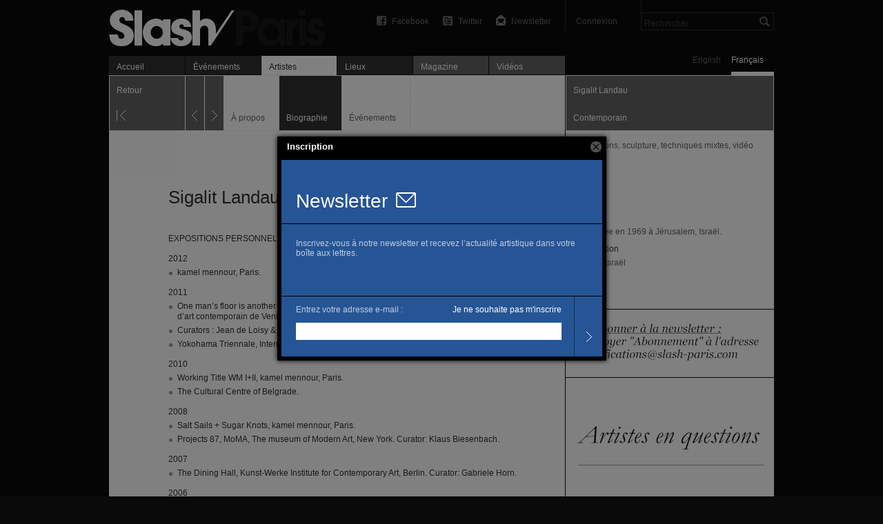

--- FILE ---
content_type: text/html; charset=utf-8
request_url: https://slash-paris.com/artistes/sigalit-landau/biographie
body_size: 8002
content:
<!DOCTYPE html>
<html xmlns="http://www.w3.org/1999/xhtml" xmlns:fb="http://www.facebook.com/2008/fbml" xml:lang="fr" lang="fr">

	<head>

		<meta http-equiv="Content-Type" content="text/html; charset=utf-8" />
		<title>Sigalit Landau — Biographie — Slash Paris</title>
		<link rel="shortcut icon" type="image/png" href="/favicon.ico" />

         <meta name="description" content="Née en 1969, Sigalit Landau a grandi à Jérusalem. Elle habite et travaille aujourd’hui à Tel Aviv. Les installations de l’artiste abordent des sujets liés aux transformations, à l’histoire,…" />
			<link rel="alternate" href="/artistes/sigalit-landau/feed" title="Slash — Sigalit Landau" type="application/rss+xml" />

		      <link rel="image_src" 	                  href="https://medias.slash-paris.com/main_images/images/000/001/313/Sigalit_Landau_-_Barb_Salt_Lamps_3_grid.jpg?1301488207" />
      <meta property="og:image"                 content="https://medias.slash-paris.com/main_images/images/000/001/313/Sigalit_Landau_-_Barb_Salt_Lamps_3_grid.jpg?1301488207"/>
   <meta name="title" 								    content="Sigalit Landau — Biographie" />
   <meta property="og:title" 					    content="Sigalit Landau — Biographie" />
   <meta property="og:url" 						    content="https://slash-paris.com/artistes/sigalit-landau/biographie" />
   <meta property="og:type" 						  content="article"/>
   <meta property="og:description" 		    content="Née en 1969, Sigalit Landau a grandi à Jérusalem. Elle habite et travaille aujourd’hui à Tel Aviv. Les installations de l’artiste abordent des sujets liés aux transformations, à l’histoire,…"/>

		<meta name="referrer" content="origin-when-crossorigin">
		<meta property="og:site_name" 	content="Slash Paris"/>
		<meta property="og:country-name" content="France"/>
		<meta property="fb:admins" content="643236885" />
		<meta name="zipcode" content="75" />
		<meta name="city" content="Paris" />
		<meta name="country" content="France" />
		<meta name="google-site-verification" content="iY_KcFnOByVCmF0zjTgOwJsjt-4tVsjahMMduE7jiN8" />
		<meta property="twitter:account_id" content="4503599631345112" />
		<meta name="viewport" content="initial-scale=0.48" />
		<meta name="viewport" content="width=661, user-scalable=yes" />
		<meta name="apple-mobile-web-app-capable" content="no" />

		<link rel="stylesheet" media="all" href="/stylesheets/application_packaged.css" />
		

			<style type="text/css" media="screen">
		#navigator #back, #navigator #previous, #navigator #next {
	background-color: #646467;
}
	</style>


		<script src="/javascripts/base_packaged.js"></script>
		

		<script type="text/javascript">
			var section = "artists";
			var sub_section = "bio";
			var search_default_value = 'Rechercher';
			var nl_popup_title = "Inscription"
		</script>

		<!-- old GA snippet
<script type="text/javascript">
  (function(i,s,o,g,r,a,m){i['GoogleAnalyticsObject']=r;i[r]=i[r]||function(){
  (i[r].q=i[r].q||[]).push(arguments)},i[r].l=1*new Date();a=s.createElement(o),
  m=s.getElementsByTagName(o)[0];a.async=1;a.src=g;m.parentNode.insertBefore(a,m)
  })(window,document,'script','//www.google-analytics.com/analytics.js','ga');

  ga('create', 'UA-42264046-1', 'slash-paris.com');
  ga('send', 'pageview');
</script>
-->

<script type="text/javascript">

  var _gaq = _gaq || [];
  _gaq.push(['_setAccount', 'UA-42264046-1']);
  _gaq.push(['_setDomainName', 'slash-paris.com']);
  _gaq.push(['_trackPageview']);

  (function() {
    var ga = document.createElement('script'); ga.type = 'text/javascript'; ga.async = true;
    ga.src = ('https:' == document.location.protocol ? 'https://ssl' : 'http://www') + '.google-analytics.com/ga.js';
    var s = document.getElementsByTagName('script')[0]; s.parentNode.insertBefore(ga, s);
  })();

</script>


	</head>

	<body id="artists-bio" class=fr>
		<div id="dialog-nl"></div>

		<div id="wrap">

			<div id="wrap-inner">
				<div id="top">
					<div id="header">
						<ul class='tools'>

								<li id='search'>
									<form id="global-search" name="global_search" action="/recherche" accept-charset="UTF-8" method="get"><input name="utf8" type="hidden" value="&#x2713;" />										<div class="p_search_box">
											<input type="submit" name="commit" value="" id="search-submit" />
											<input type="text" name="key" id="p-search-field" value="Rechercher" />
										</div>
</form>								</li>

							<li class='user_box'>
									<a target="publisher" class="login" title="Connexion" href="/publisher">Connexion</a>
							</li>

							<li><a class="newsletter" title="Newsletter" onclick="nlPopUp_init(true);" href="#">Newsletter</a></li>
							<li><a class="twitter" title="Suivez-nous sur Twitter" href="http://twitter.com/slashparis">Twitter</a></li>
							<li><a class="facebook" title="Rejoignez-nous sur Facebook" href="http://www.facebook.com/slashparis">Facebook</a></li>

							<li id='message'><span>
								</span>
							</li>

						</ul>

						<h1><a title="Accueil" href="/">Sigalit Landau — Biographie — Slash Paris</a></h1>

					</div>
					<div id="main-tabs">
						<div id="language-toggle">
								<a class="on" href="/fr/artistes/sigalit-landau/biographie?set_locale=fr">Français</a>
						  	<a href="/fr/artistes/sigalit-landau/biographie?set_locale=en">English</a>
						</div>
						<ul id='main-navigation'>
   <li class="first "><a href="/">Accueil</a></li>
   <li class=""><a href="/evenements">Événements</a></li>
   <li class="on"><a href="/artistes"><img width="16" height="11" id="ajax-loader" style="display:none;" src="/images/ajax_loader.gif" alt="Ajax loader" />Artistes</a></li>
   <li class=""><a href="/lieux">Lieux</a></li>
   <li class=" mag"><a href="/magazine">Magazine</a></li>
   <li class=" vid"><a href="/videos">Vidéos</a></li>
</ul>
					</div>
					<hr/>
				</div>

				<div id="main-carousel">
					
				</div>

				<div id="content">
					


<div id="left-col">

	<div id="show-top-bar">
	<div id="navigator">
			<a id="back" class=" " href="/fr/artistes#993">Retour</a>
			   <a rev="prev" id="previous" href="/artistes/claude-leveque/biographie">Précédent</a>
   <a rev="next" id="next" href="/artistes/tadashi-kawamata/biographie">Suivant</a>

	</div>
	<hr/>
	<div id="sub-navigation">
		<ul>
			<li><a href="/artistes/sigalit-landau/a-propos">À propos</a></li>
				<li><span>Biographie</span></li>
				<li><a href="/artistes/sigalit-landau/evenements">Événements</a></li>
		</ul>
	</div>
</div>
	
	<div id="artist-bio">
		
		<div class="title">
			<h2 class="big_title">
				Sigalit Landau
				<span class='grey'>Biographie</span>
			</h2>
		</div>
		
			<div class="bio_listing">
				<h4><span class="caps">EXPOSITIONS</span> <span class="caps">PERSONNELLES</span></h4>
<h5>2012</h5>
<ul>
	<li>kamel mennour, Paris.</li>
</ul>
<h5>2011</h5>
<ul>
	<li>One man’s floor is another man’s feelings, Pavillon Israélien, 54ème Biennale internationale d’art contemporain de Venise.</li>
	<li>Curators : Jean de Loisy &amp; Ilan Wizgan.</li>
	<li>Yokohama Triennale, International Triennale of Contemporary Art.</li>
</ul>
<h5>2010</h5>
<ul>
	<li>Working Title WM I+II, kamel mennour, Paris.</li>
	<li>The Cultural Centre of Belgrade.</li>
</ul>
<h5>2008</h5>
<ul>
	<li>Salt Sails + Sugar Knots, kamel mennour, Paris.</li>
	<li>Projects 87, MoMA, The museum of Modern Art, New York. Curator: Klaus Biesenbach.</li>
</ul>
<h5>2007</h5>
<ul>
	<li>The Dining Hall, Kunst-Werke Institute for Contemporary Art, Berlin. Curator: Gabriele Horn.</li>
</ul>
<h5>2006</h5>
<ul>
	<li>Sherman Galleries, Sidney.</li>
</ul>
<h5>2005</h5>
<ul>
	<li>Cárcel de Amor, Relatos culturales sobre la violencia de género, Museo Nacional Centro de Arte Reina Sofía, Madrid.</li>
	<li>Treading Water, Ballroom Marfa, Marfa, Texas. Curator: Fairfax Dorn.</li>
	<li>2004 The Endless Solution, Tel Aviv Museum of Art, Helena Rubinstein Pavilion for Contemporary Art, Tel Aviv.</li>
	<li>Curator: Mordechai Omer.</li>
	<li>Bauchaus 04, performance, The Armory Show, New York.</li>
</ul>
<h5>2002</h5>
<ul>
	<li>The Country, Alon Segev Gallery, Tel Aviv.</li>
	<li>Video and zoetrope installation, Ikon Gallery, Birmingham. Curator: Jonathan Watkins.</li>
</ul>
<h5>2001</h5>
<ul>
	<li>Installation at the Thread Waxing Space, New York City, Curator: Lia Gangitano.</li>
</ul>
<h5>2000</h5>
<ul>
	<li>Somnambulin-Station 1, sonic performance piece, Spacex Gallery, Exeter.</li>
	<li>Curators: Zoë Sherman, Tom Trevor.</li>
</ul>
<h5>1999</h5>
<ul>
	<li>The Natives are Restless, New Work UK, Chisenhale Gallery, London.</li>
</ul>
<h5>1997</h5>
<ul>
	<li>Resident Alien I, Documenta X, Kassel. Curator: Catherine David Resident Alien II, The Israeli Pavilion to the Venice Art Biennial with Yossi Breger and Miriam Cabessa.</li>
	<li>Curator: Sarah Breitberg-Semel.</li>
</ul>
<h5>1996</h5>
<ul>
	<li>VoorWerk 5, Witte de With Center for Contemporary Art, Rotterdam. Curator: Bartomeu Mari.</li>
</ul>
<h5>1995</h5>
<ul>
	<li>Temple Mount, Israel Museum, Jerusalem. Curators: Yigal Zalmona, Sarit Shapira.</li>
</ul>
<h4><span class="caps">EXPOSITIONS</span> <span class="caps">COLLECTIVES</span> (<span class="caps">SELECTION</span>)</h4>
<h5>2010</h5>
<ul>
	<li>The Nameless Hour: Places of Reverie, Paths of Reflection, The Anderson Gallery, Richmond, Virginia, <span class="caps">USA</span>.</li>
	<li>Neo Barbarism, Tel Aviv.</li>
	<li>Elles@centrepompidou, Centre Pompidou, Paris.</li>
	<li>Signs of life, Museum of Art Lucern.</li>
	<li>Thrice upon a time, Magasin 3, Stockholm Konsthall. Curators: Richard Julin, Tessa Praun &amp; Elisabeth Millqvist.</li>
	<li>Krieg / Individuum, Ausstellungshalle zeitgenössische Kunst Münster, <span class="caps">AZKM</span>, Münster.</li>
	<li>The Calm Before The Storm, Winzavod art center, Moscow. Curator: Vardit Gross.</li>
	<li>Family Tree, The Helena Rubinstein Pavilion for Contemporary Art, Tel Aviv Museum of Art.</li>
</ul>
<h5>2009</h5>
<ul>
	<li>10 printemps en automne, kamel mennour, Paris.</li>
	<li>2009 League, Amiad Center, Jaffa. Curator: Galia Yahav.</li>
	<li>Redemption from the gutters, W.W.T.P, Israel. Curator: Galia Yahav.</li>
	<li>Art <span class="caps">TLV</span>, Nehoshtan, Tel Aviv.</li>
	<li>The Body In Women’s Art Now, Part One — Embodied, Rollo contemporary art, London. Curator: Phillippa Foundde.</li>
	<li>Reinventing Ritual, Contemporary Art and Design for Jewish Life, The Jewish Museum of New York.</li>
	<li>Indomitable Women, Centro de Cultura Contemporanea de Barcelona. Curator: Macu Morán.</li>
	<li>Curatorial Assistant: Francesca Tusa.</li>
</ul>
<h5>2008</h5>
<ul>
	<li>Real Time: Art in Israel 1998–2008. Curators: Amitai Mendelsohn, Efrat Natan.</li>
	<li>The white sport — myth’s of race, Minshar for art Galley. Curators : Hana Froind–Shartok, Avi Pitshon.</li>
	<li>Youth, Young Israeli Art during the 90’s, Herzliya Museum of Contemporary Art. Curator: Doron Rabina.</li>
	<li>Territorial Bodies, Museum Beelden aan Zee, Haag. Curator: Ronit Eden.</li>
	<li>49th October Salon, Belgrade, Artist Citizen. Curator : Bojana Pejic.</li>
</ul>
<h5>2007</h5>
<ul>
	<li>Global Feminisms, Brooklyn Museum, New York.</li>
	<li>The First Herzliya Biennial of Contemporary Art, The Rear, Herzliya Curator: Joshua Simon.</li>
	<li>Into me/Out of me, Kunst-Werke Institute for Contemporay Art, Berlin.</li>
	<li>Memorials to Identity ; New Media from the Rubell Family Collection, Haifa Museum, Haifa. Curator: Tami Katz Freiman.</li>
</ul>
<h5>2006</h5>
<ul>
	<li>The Raft of Medusa, the National Museum Warsaw and Krakow. Curators: Naomi Aviv and Pawel Sosnowski.</li>
	<li>Israel — Art and Life 1906-2006, Palazzo Reale, Milan, Italy. Curator: Amnon Barzel.</li>
	<li>Inside-Out, Contemporary Artists from Israel, Museum Marco, Spain. Curator: Octavio Zaya.</li>
	<li>Designing Truth, Wilhelm-Lehmbruck Museum, Duisburg. Curator: Sabina Maria Schmidt.</li>
	<li>In Between Places: New Art From Israel, Vivian Horan Gallery, New York. Curator: Kari Conte.</li>
	<li>Into me/Out of me, P.S 1 Moma, New York.</li>
	<li>Shared History/Decolonising the Image, organized in collaboration with the University of Amsterdam and Maison Descartes, Institut Français des Pays-Bas, Amsterdam. Curator: Delphine Bedel.</li>
	<li>Walking &amp; Falling, <span class="caps">MAGASIN</span> 3, Stockholm Konsthall, Stockholm. Curators: Elizabeth Millqvist, Tessa Praun.</li>
	<li>After, Petach Tikva Museum of Art. Curator: Hadas Maor.</li>
</ul>
<h5>2005</h5>
<ul>
	<li>Leap of Faith, Nikosia. Curators: Katherina Gregos, Erden Kosova.</li>
	<li>L’Actualité Requalifiée, San Sebastian, Spain. Curator: Aline Pujo.</li>
	<li>Wonder Women, Frac Lorraine, Institute for Contemporary Art, France. Curator: Helena Gouinine.</li>
	<li>Dreaming Art / Dreaming Reality, Natahn Gottesdiener Israeli Art Award, The First Decade, Tel Aviv Museum of Art. Curator: Ellen Ginton.</li>
	<li>Die Hebräer, Martin-Gropius-Bau, Berlin. Curator: Dorit Levité Harten.</li>
	<li>Affirmative Action, Tel Aviv Museum of Art. Curator: Ellen Ginton.</li>
	<li>Artic 5 — Young Israeli Art, Ramat-Gan Museum of Israeli Art.</li>
	<li>Orifice, Australian Center for Contemporary Arts, Victoria. Curator: Juliana Engberg.</li>
	<li>Borderlines, Theaterfestival 2003, deSingel, Antwerp.</li>
	<li>Attack!, Art and War in the Media Age, Vienne Kunsthalle. Curators: Gabriele Mackert, Gerald Matt.</li>
	<li>Spiritus, Magasin3, Stockholm Kunsthalle, Sweden. Curator: Richard Julin.</li>
	<li>35 prints: 35 Years of Occupation, Artists’ House, Jerusalem.</li>
	<li>Young Israeli Art from the Jacques and Genia Ohana Collection, Tel Aviv Museum of Art.</li>
	<li>ArtFocus 4, International Contemporary Art Biennial, Underground Prisoners’ Historical Museum, Jerusalem. Curators: Yigal Zalmona, Suzanne Landau.</li>
</ul>
<h5>2003</h5>
<ul>
	<li>Heiliger Sebastian, A splendid readiness for Death, Vienne Kunsthalle, Vienna.</li>
</ul>
<h5>2002</h5>
<ul>
	<li>Imagine, Um al-Fahm Gallery.</li>
	<li>Video Zone, International Biennial of Video Art, Herzliya Museum of Art.</li>
	<li>Side Effect, Midrasha Gallery, Tel Aviv. Curator: Doron Rabina.</li>
	<li>Land of Shadows, Tel Aviv Museum of Art. Curator: Ellen Ginton.</li>
</ul>
<h5>2001</h5>
<ul>
	<li>Spunky, Exit Art, New York City. Curators: Janet Ingberman, Papo Kolo.</li>
	<li>Messages to the New Millennium: Israel Art Today, Museum of Modern Art, Saitama, Japan. Curators: Galia Bar-Or, Itaru Hirano.</li>
	<li>Action Express, The Rachel and Israel Pollak Gallery, Kalisher Art School, Tel Aviv. Curator: Naomi Aviv.</li>
	<li>Four Israeli Artists, Le Quartier, Centre d’Art Contemporain, Quimper, France. Curator: Dominique Abansur.</li>
</ul>
<h5>2000</h5>
<ul>
	<li>Contemporary Art from Israel, Heidelberg Kunstverein. Curator: Hans Gerke.</li>
	<li>Angel of History, The Herzelia Museum of Art, Israel. Curator: Ariella Azoulay.</li>
</ul>
<h5>1999</h5>
<ul>
	<li>Tales of the Sand, The Fruitmarket Gallery, Edinburgh. Curators: Graeme Murray, Sarit Shapira.</li>
</ul>
<h5>1998</h5>
<ul>
	<li>Hebrew Work, Ein Harod Museum. Curator: Galia Bar-Or.</li>
	<li>Ninety Years of Israeli Art, Selected Works from the Hachmi, Israeli Phoenix Collection, Tel Aviv Museum of Art. Curator: Mordechai Omer.</li>
	<li>Political Art of the Nineties, Haifa Museum of Art. Curator: Ilana Tanenbaum.</li>
</ul>
<h5>1997</h5>
<ul>
	<li>Imprisoned without Trial, Beit Ha’am Gallery, Tel Aviv. Curators: Ariella Azoulay, Haim Lusky.</li>
</ul>
<h5>1996</h5>
<ul>
	<li>Resident Alien I, ArtFocus 2, The Herzliya Museum of Art, Israel. Curator: Haim Lusky The Event Horizon, Irish Museum of Modern Art, Dublin, Ireland. Curator: Michael Tarantino.</li>
</ul>
<h5>1994</h5>
<ul>
	<li>Transit, ArtFocus, Tel Aviv central bus station. Curator: Sarit Shapira.</li>
	<li>Export Surplus (ArtFocus 1), Bugrashov Gallery, Tel Aviv. Curator: Ariella Azoulay.</li>
</ul>
<h4><span class="caps">PRIX</span> &amp; <span class="caps">BOURSES</span></h4>
<h5>2007</h5>
<ul>
	<li>Dan Sandel and the Sandel Family Foundation for Sculpture Award, Tel Aviv Museum of Art.</li>
</ul>
<h5>2004</h5>
<ul>
	<li>The Beatrice S. Kolliner Award for a Young Israeli Artist, Israel Museum, Jerusalem.</li>
	<li>The Nathan Gottesdiener Foundation Israeli Art Award, Tel Aviv Museum of Art.</li>
</ul>
<h5>2003</h5>
<ul>
	<li>The America-Israel Cultural Foundation Jannette and George Jaffin Scholarship.</li>
	<li>Residency, <span class="caps">IASPIS</span>, May-September, Stockholm.</li>
</ul>
<h5>2001</h5>
<ul>
	<li>Acquisition Prize, Tel Aviv Museum of Art.</li>
	<li>Young Artist Award, Ministry of Science, Culture and Education, Israel.</li>
</ul>
<h5>1999</h5>
<ul>
	<li>Winner of the ArtAngel/Times Open Commission, 1999-2000 Competition, London.</li>
</ul>
<h5>1997</h5>
<ul>
	<li>The Ingeborg Bachman Scholarship, established by Anselm Kiefer, Wolf Foundation.</li>
	<li>Artist in Residence at the Hoffmann Collection, Berlin.</li>
</ul>
<h5>1994</h5>
<ul>
	<li>America-Israel Cultural Foundation Scholarship.</li>
	<li>Mary Fisher Award, Bezalel Academy of Art and Design, Jerusalem.</li>
</ul>
<h5>1993</h5>
<ul>
	<li>The Jewish National Fund Sculpture Award, <span class="caps">USA</span>.</li>
</ul>
<h4><span class="caps">BIBLIOGRAPHIE</span> (<span class="caps">SELECTION</span>)</h4>
<ul>
	<li>Sigalit Landau, publishers: Hatje Cantz, 2008.</li>
	<li>The Endless Solution, Tel Aviv Museum of Art, 2004.</li>
	<li>The Country, publishers: D. K. GraubArt &amp; Spartizan, 2002.</li>
	<li>Friction: I-body, I-language, I+you, Sarah Breitberg-Semel, Israeli Pavilion, Venice Biennale, The Ministry of Education, 1997.</li>
</ul>
<h4><span class="caps">ARTICLES</span> (<span class="caps">SELECTION</span>)</h4>
<ul>
	<li>Phillip Leider, Report from Tel Aviv; Israel’s Guernica, Art in America, May, 2003.</li>
	<li>Roberta Smith, Sigalit Landau, The New York Times, June 1, 2001.</li>
	<li>Charles LaBelle, Sigalit Landau, Frieze, October 2001.</li>
	<li>Richard Cork, Anatomy of a Winner, The London Times, May 7, 1999.</li>
	<li>Jean-François Chevrier, Sigalit Landau, Center for Contemporary Art, Rotterdam Witte de With, October, 1996.</li>
</ul>
<h4><span class="caps">COLLECTIONS</span> <span class="caps">PUBLIQUES</span></h4>
<ul>
	<li>Israel Museum, Jerusalem.</li>
	<li>Kunstmuseum Kloster Unser Lieben Frauen, Magdeburg.</li>
	<li>Pompidou Center, Paris.</li>
	<li>The Tel Aviv Museum of Art.</li>
	<li>The Jewish Museum, New York.</li>
	<li>The Brooklyn Museum, New York.</li>
	<li>Magazine 3, Stockholm.</li>
	<li>Museo de Arte Contemporáneo de Castilla y León, <span class="caps">MUSAC</span>, Espagne.</li>
	<li>Museos, archivos y bibliotecas, Madrid.</li>
	<li>Museum of Modern Art, New York.</li>
</ul>
			</div>
		
   	<div class="facebook_like_container">   
   <fb:like layout="button_count" show_faces="false" href="https://slash-paris.com/artistes/sigalit-landau" font="arial" width="450px" height="21"></fb:like>
</div>

   	
	</div>

</div>

<div id="right-col">
   
   
   <div id="artist-card">
	
	<div id="top-bar">
		<p id="name" class="bold">Sigalit Landau</p>
		<p id="artist-kind">
			Contemporain
		</p>
	</div>
	<div class="dotted_line"><!-- --></div>

	<div id="artist-information" class='small_paragraph'>
		
		<p id="domains">Installations, sculpture, techniques mixtes, vidéo</p>
		
			<p id='born-sentence'>Artiste née  en 1969 à Jérusalem, Israël. </p>
		
			<dl>
				<dt class="bold">Localisation</dt>
				<dd>Tel Aviv, Israël</dd>
			</dl>
		
		
		
	</div>

	<div id="tools-and-services">
		<ul id="tools">
			<li><a class="rss" title="Abonnez-vous au flux RSS de cet artiste" href="/artistes/sigalit-landau/feed">RSS</a></li>
		</ul>
	</div>

</div>

   
   
      <div class="ad internal fr">
	<a onclick="_gaq.push([&#39;_trackEvent&#39;, &#39;advertisements&#39;, &#39;click&#39;, &#39;abonnement&#39;]);" class="" href="/evenements/slash-newsletter-le-meilleur-de-l-art"><img width="302" height="98" src="https://medias.slash-paris.com/slots/banner_frs/000/000/218/asse_original.png" alt="Asse original" /></a>
   	
   </div>
   <div class="ad internal fr">
	<a onclick="_gaq.push([&#39;_trackEvent&#39;, &#39;advertisements&#39;, &#39;click&#39;, &#39;Artistes en question&#39;]);" class="" href="/articles/artistes-en-questions"><img width="302" height="200" src="https://medias.slash-paris.com/slots/banner_frs/000/000/219/artistes2_original.jpg" alt="Artistes2 original" /></a>
   	
   </div>
   


	
	
</div>
				</div>

			</div>

			<div id="footer">
				<ul>
					<li><span>© 2026 Slash</span></li>
					<li class=""><a href="/a-propos">À propos</a></li>
					<li class=""><a href="/rejoignez-nous">Rejoignez-nous</a></li>
					<li class=""></li>
<!-- 					
					<li></li>
					<li></li> -->
					<li class='credit'><a encode="hex" href="mailto:contact@slash-paris.com?subject=Contact%20g%C3%A9n%C3%A9ral">Contact</a></li>
				</ul>
			</div>

		</div>

		

		
		
		
		

		<script src="/javascripts/application_packaged.js" async="async"></script>

		
		

		<div id="fb-root"></div>
<script>
 window.fbAsyncInit = function() {
   FB.init({
   appId: '105672192843897', 
   status: true, 
   cookie: true,
   xfbml: true});
 };
 (function() {
   var e = document.createElement('script'); e.async = true;
   e.src = document.location.protocol + '//connect.facebook.net/en_US/all.js';
   document.getElementById('fb-root').appendChild(e);
 }());
</script>

	</body>

</html>


--- FILE ---
content_type: application/javascript
request_url: https://slash-paris.com/javascripts/application_packaged.js
body_size: 5763
content:
;(function(k){'use strict';k(['jquery'],function($){var j=$.scrollTo=function(a,b,c){return $(window).scrollTo(a,b,c)};j.defaults={axis:'xy',duration:0,limit:!0};j.window=function(a){return $(window)._scrollable()};$.fn._scrollable=function(){return this.map(function(){var a=this,isWin=!a.nodeName||$.inArray(a.nodeName.toLowerCase(),['iframe','#document','html','body'])!=-1;if(!isWin)return a;var b=(a.contentWindow||a).document||a.ownerDocument||a;return/webkit/i.test(navigator.userAgent)||b.compatMode=='BackCompat'?b.body:b.documentElement})};$.fn.scrollTo=function(f,g,h){if(typeof g=='object'){h=g;g=0}if(typeof h=='function')h={onAfter:h};if(f=='max')f=9e9;h=$.extend({},j.defaults,h);g=g||h.duration;h.queue=h.queue&&h.axis.length>1;if(h.queue)g/=2;h.offset=both(h.offset);h.over=both(h.over);return this._scrollable().each(function(){if(f==null)return;var d=this,$elem=$(d),targ=f,toff,attr={},win=$elem.is('html,body');switch(typeof targ){case'number':case'string':if(/^([+-]=?)?\d+(\.\d+)?(px|%)?$/.test(targ)){targ=both(targ);break}targ=win?$(targ):$(targ,this);if(!targ.length)return;case'object':if(targ.is||targ.style)toff=(targ=$(targ)).offset()}var e=$.isFunction(h.offset)&&h.offset(d,targ)||h.offset;$.each(h.axis.split(''),function(i,a){var b=a=='x'?'Left':'Top',pos=b.toLowerCase(),key='scroll'+b,old=d[key],max=j.max(d,a);if(toff){attr[key]=toff[pos]+(win?0:old-$elem.offset()[pos]);if(h.margin){attr[key]-=parseInt(targ.css('margin'+b))||0;attr[key]-=parseInt(targ.css('border'+b+'Width'))||0}attr[key]+=e[pos]||0;if(h.over[pos])attr[key]+=targ[a=='x'?'width':'height']()*h.over[pos]}else{var c=targ[pos];attr[key]=c.slice&&c.slice(-1)=='%'?parseFloat(c)/100*max:c}if(h.limit&&/^\d+$/.test(attr[key]))attr[key]=attr[key]<=0?0:Math.min(attr[key],max);if(!i&&h.queue){if(old!=attr[key])animate(h.onAfterFirst);delete attr[key]}});animate(h.onAfter);function animate(a){$elem.animate(attr,g,h.easing,a&&function(){a.call(this,targ,h)})}}).end()};j.max=function(a,b){var c=b=='x'?'Width':'Height',scroll='scroll'+c;if(!$(a).is('html,body'))return a[scroll]-$(a)[c.toLowerCase()]();var d='client'+c,html=a.ownerDocument.documentElement,body=a.ownerDocument.body;return Math.max(html[scroll],body[scroll])-Math.min(html[d],body[d])};function both(a){return $.isFunction(a)||$.isPlainObject(a)?a:{top:a,left:a}}return j})}(typeof define==='function'&&define.amd?define:function(a,b){if(typeof module!=='undefined'&&module.exports){module.exports=b(require('jquery'))}else{b(jQuery)}}));(function(jQuery){jQuery.fn.__bind__=jQuery.fn.bind;jQuery.fn.__unbind__=jQuery.fn.unbind;jQuery.fn.__find__=jQuery.fn.find;var hotkeys={version:'0.7.9',override:/keypress|keydown|keyup/g,triggersMap:{},specialKeys:{27:'esc',9:'tab',32:'space',13:'return',8:'backspace',145:'scroll',20:'capslock',144:'numlock',19:'pause',45:'insert',36:'home',46:'del',35:'end',33:'pageup',34:'pagedown',37:'left',38:'up',39:'right',40:'down',109:'-',112:'f1',113:'f2',114:'f3',115:'f4',116:'f5',117:'f6',118:'f7',119:'f8',120:'f9',121:'f10',122:'f11',123:'f12',191:'/'},shiftNums:{"`":"~","1":"!","2":"@","3":"#","4":"$","5":"%","6":"^","7":"&","8":"*","9":"(","0":")","-":"_","=":"+",";":":","'":"\"",",":"<",".":">","/":"?","\\":"|"},newTrigger:function(type,combi,callback){var result={};result[type]={};result[type][combi]={cb:callback,disableInInput:false};return result;}};hotkeys.specialKeys=jQuery.extend(hotkeys.specialKeys,{96:'0',97:'1',98:'2',99:'3',100:'4',101:'5',102:'6',103:'7',104:'8',105:'9',106:'*',107:'+',109:'-',110:'.',111:'/'});jQuery.fn.find=function(selector){this.query=selector;return jQuery.fn.__find__.apply(this,arguments);};jQuery.fn.unbind=function(type,combi,fn){if(jQuery.isFunction(combi)){fn=combi;combi=null;}
if(combi&&typeof combi==='string'){var selectorId=((this.prevObject&&this.prevObject.query)||(this[0].id&&this[0].id)||this[0]).toString();var hkTypes=type.split(' ');for(var x=0;x<hkTypes.length;x++){delete hotkeys.triggersMap[selectorId][hkTypes[x]][combi];}}
return this.__unbind__(type,fn);};jQuery.fn.bind=function(type,data,fn){if(data!=null){var handle=type.match(hotkeys.override);if(jQuery.isFunction(data)||!handle){return this.__bind__(type,data,fn);}
else{var result=null,pass2jq=jQuery.trim(type.replace(hotkeys.override,''));if(pass2jq){result=this.__bind__(pass2jq,data,fn);}
if(typeof data==="string"){data={'combi':data};}
if(data.combi){for(var x=0;x<handle.length;x++){var eventType=handle[x];var combi=data.combi.toLowerCase(),trigger=hotkeys.newTrigger(eventType,combi,fn),selectorId=((this.prevObject&&this.prevObject.query)||(this[0].id&&this[0].id)||this[0]).toString();trigger[eventType][combi].disableInInput=data.disableInInput;if(!hotkeys.triggersMap[selectorId]){hotkeys.triggersMap[selectorId]=trigger;}
else if(!hotkeys.triggersMap[selectorId][eventType]){hotkeys.triggersMap[selectorId][eventType]=trigger[eventType];}
var mapPoint=hotkeys.triggersMap[selectorId][eventType][combi];if(!mapPoint){hotkeys.triggersMap[selectorId][eventType][combi]=[trigger[eventType][combi]];}
else if(mapPoint.constructor!==Array){hotkeys.triggersMap[selectorId][eventType][combi]=[mapPoint];}
else{hotkeys.triggersMap[selectorId][eventType][combi][mapPoint.length]=trigger[eventType][combi];}
this.each(function(){var jqElem=jQuery(this);if(jqElem.attr('hkId')&&jqElem.attr('hkId')!==selectorId){selectorId=jqElem.attr('hkId')+";"+selectorId;}
jqElem.attr('hkId',selectorId);});result=this.__bind__(handle.join(' '),data,hotkeys.handler)}}
return result;}}};hotkeys.findElement=function(elem){if(!jQuery(elem).attr('hkId')){if(jQuery.browser.opera||jQuery.browser.safari){while(!jQuery(elem).attr('hkId')&&elem.parentNode){elem=elem.parentNode;}}}
return elem;};hotkeys.handler=function(event){var target=hotkeys.findElement(event.currentTarget),jTarget=jQuery(target),ids=jTarget.attr('hkId');if(ids){ids=ids.split(';');var code=event.which,type=event.type,special=hotkeys.specialKeys[code],character=!special&&String.fromCharCode(code).toLowerCase(),shift=event.shiftKey,ctrl=event.ctrlKey,meta=event.metaKey,alt=event.altKey||event.originalEvent.altKey,mapPoint=null;for(var x=0;x<ids.length;x++){if(hotkeys.triggersMap[ids[x]][type]){mapPoint=hotkeys.triggersMap[ids[x]][type];break;}}
if(mapPoint){var trigger;if(!shift&&!meta&&!ctrl&&!alt){if(mapPoint[special]){trigger=mapPoint[special];if(trigger&&special!=event.data.combi){return;}}else if(character&&mapPoint[character]){trigger=mapPoint[character];if(trigger&&character!=event.data.combi){return;}}}
else{var modif='';if(alt)modif+='alt+';if(ctrl)modif+='ctrl+';if(shift)modif+='shift+';if(meta)modif+='meta+';trigger=mapPoint[modif+special];if(trigger&&(modif+special)!=event.data.combi){return;}
if(!trigger){if(character){if(mapPoint[modif+character]){trigger=mapPoint[modif+character];if(trigger&&(modif+character)!=event.data.combi){return;}}else if(mapPoint[modif+hotkeys.shiftNums[character]]){trigger=mapPoint[modif+hotkeys.shiftNums[character]];if(trigger&&(modif+hotkeys.shiftNums[character])!=event.data.combi){return;}}else if(modif==='shift+'&&mapPoint[hotkeys.shiftNums[character]]){trigger=mapPoint[hotkeys.shiftNums[character]];if(trigger&&hotkeys.shiftNums[character]!=event.data.combi){return;}}}}}
if(trigger){var result=false;for(var x=0;x<trigger.length;x++){if(trigger[x].disableInInput){var elem=jQuery(event.target);if(jTarget.is("input")||jTarget.is("textarea")||jTarget.is("select")||elem.is("input")||elem.is("textarea")||elem.is("select")){return true;}}
result=result||trigger[x].cb.apply(this,[event]);}
return result;}}}};window.hotkeys=hotkeys;return jQuery;})(jQuery);var hidden_list_open=false;$(document).ready(function(){if(typeof Cufon!="undefined"){Cufon.replace('.copyright',{fontFamily:'04b 24 For Cufon'});$('.copyright').css({opacity:"0.99"});$('.copyright').show();if(!$.browser.msie){Cufon.replace('.cufon_big .feature_title',{fontFamily:'Helvetica Neue LT Std'});};$('.cufon_big .feature_title').css("opacity","0.99");}
$("#newsletter").submit(function(e)
{var postData=$(this).serializeArray();var formURL=$(this).attr("action");$('#newsletter-loader').show();$.ajax({url:formURL,type:"POST",data:postData,success:function(data,textStatus,jqXHR)
{$("#newsletter-message-container").html(data);$('#newsletter-loader').hide()},error:function(jqXHR,textStatus,errorThrown)
{console.log(errorThrown);$('#newsletter-loader').hide()}});e.preventDefault();});if($('#images-slot').length){$('#images-slot ul li a').click(function(){photo_id=this.id;if(!execution){$("#images-slot ul li").removeClass('selected');$(this).parent().addClass('selected');load_photo_in_galery(photo_id);}
return false;});}
if($('#map-canvas').length){initialize_googlemap();}
$(document).bind('keydown',{combi:'right',disableInInput:true},function(){if($('a#next').length&&(!$('#gallery.slideshow').length||$('#gallery .next.inactive').length)){link=$('a#next');if(link!=undefined){link.addClass('active');window.location=link.attr('href');}}});$(document).bind('keydown',{combi:'left',disableInInput:true},function(){if($('a#previous').length&&(!$('#gallery.slideshow').length||$('#gallery .previous.inactive').length)){link=$('a#previous');if(link!=undefined){link.addClass('active');window.location=link.attr('href');}}});if($('.inline_gallery').length){function hide_all_images(){$('.lightbox').hide();$('.zoom').removeClass('on');}
$('.inline_gallery a.zoom').click(function(){lightbox=$(this).prev();if($(this).is('.on')){$(this).removeClass('on');$(lightbox).fadeOut(100);}else{hide_all_images();image=$(lightbox).children('.media')
image_height=image.attr('height');viewport_height=$(window).height()-80;if(image_height>viewport_height&&!$.browser.msie){image_width=image.attr('width');ratio=image_width/image_height
image_height=new_height=viewport_height;new_width=new_height*ratio;image.css("width",new_width+'px');lightbox.css('margin-top','-'+(image_height/2+20)+'px');}
$(this).addClass('on');lightbox.fadeIn(100);}
return false;})
$('.lightbox .cross, .lightbox.image img').click(function(){$(this).parent().next().removeClass('on');$(this).parent().fadeOut(100)
return false;})}
if($('.pagination.ajax').length){$(document).on("click",'.pagination.ajax a',function(e){e.preventDefault();showSpinner();$.ajax({url:this.href,beforeSend:function(xhr){xhr.setRequestHeader("Accept","text/html");},success:function(html){document.open();document.write(html);document.close();}});});}
if($('#claim_already_member').length){function hide_venue_claim_fields(value){if(value){$('.hiddable').hide();}else{$('.hiddable').show();}}
function hide_artist_claim_form(value){if(value){$('#form-non-member').hide();$('#message-member').show();}else{$('#form-non-member').show();$('#message-member').hide();}}
var already_member=false;if(section=='venues'){hide_venue_claim_fields(already_member)}else{hide_artist_claim_form(already_member)}
$('#claim_already_member').change(function(){already_member=!already_member;if(section=='venues'){hide_venue_claim_fields(already_member)}else{hide_artist_claim_form(already_member)}})}
if($('#newsletter-box').length){$(document).on('click','.close_button',function(){$(this).parent().fadeOut(100);return false;});$('#newsletter-field').focus(function(){this.className="focus";if(this.value==newsletter_default_value){this.value='';}});$('#newsletter-field').blur(function(){if(this.value==''){this.value=newsletter_default_value;this.className="";}else{this.className="focus";}});}
if($('#p-search-field').length){search_field=$('#p-search-field');function search_is_empty(){if(search_field.val()==''||search_field.val()==search_default_value){return true;}else{return false;}}
search_field.focus(function(){this.className="focus";if(this.value==search_default_value){this.value='';}});search_field.blur(function(event){if(this.value==''){this.value=search_default_value;this.className=""}});$('#search-submit').click(function(e){if(search_is_empty()){e.preventDefault();}});}
bindTopEvent();bindEventsToPopups('about',863);externalsLinks();bind_toggle_hidden_list();if($('#masonery').length){do_massonery();}
bindStoryClick();if($('#slider').length){$('#slider').cycle({fx:'scrollHorz',speed:240,next:'#slider-next',prev:'#slider-previous',pause:1,pager:'#slider-pagination'});}
if((backButton=$('#back.jsback')).length){if(history.length<2){backButton.addClass('disabled');backButton.attr('href',backButton.attr('rel'));backButton.html('Listing');}}});if(window.addEventListener){addEventListener("load",function()
{if(is_mobile){setTimeout(hideURLbar,100);}
$('#module_scroll').animate({opacity:1})},false);}
function do_massonery(){$('#masonery').masonry({columnWidth:240,itemSelector:'li'},function(){$('#masonery').animate({opacity:1});});}
function filter(el,filter_name,reset){if(reset){selected_id=0;}else{selected_id=el.value;}
$('#ajax-loader').show();eval("params = { "+filter_name+": selected_id }");$.ajax({url:ajax_url,type:'GET',async:true,data:params,success:function(html){document.open();document.write(html);document.close();},complete:function(){$('#ajax-loader').hide();}});}
function cancel_filter(filter_name){filter(this,filter_name,1);}
function change_nb_item(el){selected_id=el.value;$('#ajax-loader').show();$.ajax({url:ajax_url,type:'GET',async:true,data:{results_per_page:selected_id},success:function(html){document.open();document.write(html);document.close();},complete:function(){$('#ajax-loader').hide();}});}
var execution=false;function load_photo_in_galery(photo_id){if(execution){return;}
execution=true;var container=$('#fullsize-image');var image=$('#fullsize-image > img');var picture_url=images[photo_id]['url'];var picture_height=images[photo_id]['height'];var caption=images[photo_id]['caption'];container.css("height",(image.height())+'px');$('#caption').html(caption);img_preload=new Image();img_preload.src=picture_url;duration=300;image.fadeOut(duration,function(){container.animate({height:picture_height},duration,function(){container.html(img_preload);var image=$('#fullsize-image > img');image.hide();image.fadeIn(duration,function(){execution=false;});});});}
function switch_to_search(id){window.location=search_path[id];}
function bind_toggle_hidden_list(){$('.show_more_button').each(function(){collapse_message=$(this).attr('rel');expand_message=$(this).html();$(this).click(function(){$(this).toggleClass('flip');if($(this).is('.flip')){$(this).html(collapse_message);}else{$(this).html(expand_message);}
list_el=$(this).prev();$(list_el).toggle(200);return false;})})}
function bindStoryClick(li){$(document).on('click','.story_s',function(event){var el=event.target;if(el.nodeName!='a'&&el.nodeName!='A'){var href="/breves/"+this.id;window.location=href;}});}
function showSpinner(){if($('#ajaxSpinner').length)$('#ajaxSpinner').fadeIn(50);}
function hideSpinner(){if($('#ajaxSpinner').length)$('#ajaxSpinner').fadeOut(100);}"use strict"
var _gaq=_gaq||{push:function(){}};function focus_nl_popup(){var iframe=$("#iframeNLpopup")[0],field=iframe.contentWindow.document.getElementById("newsletter_subscriber_email");iframe.contentWindow.focus();if(field)field.focus();};function hide_optout_link(){var iframe=$("#iframeNLpopup")[0],link=iframe.contentWindow.document.getElementById("nloptout");if(link)link.style.visibility='hidden';}
function nlPopUp_init(force){var nlcapping=getCookie("nlcapping");var nloptin=getCookie("nloptin");var nloptout=getCookie("nloptout");if(force===true){$("#dialog-nl").dialog("open");hide_optout_link();}
else{if(nloptin=="1"){return;}
if(nloptout=="1"){return;}
if(nlcapping=="1"){return;}
$("#dialog-nl").dialog("open");}}
function nlPopUp_optin(){setCookie("nloptin","1",3650);setTimeout(function(){$("#dialog-nl").dialog("close");},3000);_gaq.push(['_trackEvent','newsletter_popup','optin']);}
function nlPopUp_optout(){setCookie("nloptout","1",365);$("#dialog-nl").dialog("close");try{_gaq.push(['_trackEvent','newsletter_popup','optout']);}
catch(err){console.log(err);}}
$("#dialog-nl").append($("<iframe scrolling='no' id='iframeNLpopup' style='width: 100%; height: 100%;' />").attr("src","/newsletter_subscribers/new")).dialog({autoOpen:false,modal:true,resizable:false,draggable:false,height:325,width:475,title:nl_popup_title,open:function(event,ui){$('#dialog-nl').css('overflow','hidden');hide_optout_link();setTimeout(focus_nl_popup,100);},close:function(){var nlcapping=getCookie("nlcapping");var nloptin=getCookie("nloptin");var nloptout=getCookie("nloptout");if(nloptin!=="1"&&nloptout!=="1"&&nlcapping!=="1"){setCookie("nlcapping","1",7);try{_gaq.push(['_trackEvent','newsletter_popup','close']);}
catch(err){console.log(err);}}}});var isMobile=window.matchMedia("only screen and (max-width: 760px)");if(!isMobile.matches){nlPopUp_init();}